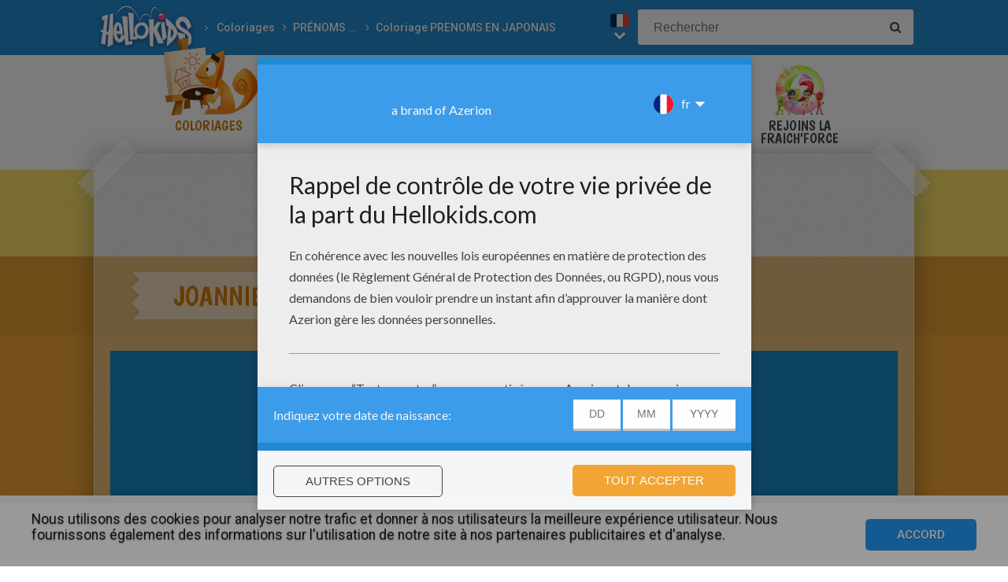

--- FILE ---
content_type: text/html
request_url: https://fr.hellokids.com/c_16295/coloriages/coloriage-prenoms/coloriage-prenoms-en-japonais/joannie
body_size: 11393
content:
<!DOCTYPE html><html
lang="fr"><head><meta
charset="utf-8"><title>Coloriages joannie - fr.hellokids.com</title><meta
name="robots" content="index,follow" /><meta
name="description" content="Prénom en Japonais : Joannie.  Tu as trouvé le Coloriage PRENOMS EN JAPONAIS que tu cherchais mais tu n'as pas de quoi l'imprimer ? Pas de souci, ce ..." /><link
href="https://feeds.feedburner.com/jedessine" rel="alternate" type="application/rss+xml" title="jedessine : RSS 2.0" /><link
href="https://feeds.feedburner.com/nouveautes-jedessine-com" rel="alternate" type="application/rss+xml" title="nouveautes-jedessine-com : RSS 2.0" /><meta
property="og:locale" content="fr"/><meta
property="og:type" content="game"/><meta
property="og:title" content="Coloriages joannie - fr.hellokids.com"/><meta
property="og:description" content="Prénom en Japonais : Joannie.  Tu as trouvé le Coloriage PRENOMS EN JAPONAIS que tu cherchais mais tu n'as pas de quoi l'imprimer ? Pas de souci, ce ..."/><meta
property="og:url" content="https://fr.hellokids.com"/><meta
property="og:site_name" content="HelloKids"/><meta
property="article:publisher" content="https://www.facebook.com/hellokidsEs"/><meta
property="og:image" content="https://images.jedessine.com/_uploads/_tiny_galerie/20090730/joannie_h48.jpg" /><meta
name="twitter:card" content="https://images.jedessine.com/_uploads/_tiny_galerie/20090730/joannie_h48.jpg"/><meta
name="twitter:description" content="Prénom en Japonais : Joannie.  Tu as trouvé le Coloriage PRENOMS EN JAPONAIS que tu cherchais mais tu n'as pas de quoi l'imprimer ? Pas de souci, ce ..."/><meta
name="twitter:title" content="Coloriages joannie - fr.hellokids.com"/><meta
name="twitter:site" content="@JennyHellokids"/><meta
name="twitter:image" content="https://images.jedessine.com/_uploads/_tiny_galerie/20090730/joannie_h48.jpg"/><meta
name="twitter:creator" content="@JennyHellokids"/><meta
name="p:domain_verify" content="a7d242065afc4fcb85c66774a25587f0"/><meta
name="verify-v1" content="BUBoReyLy/MDQ9pPD9riUpFfCXpexLdnh9UkG+iU/fQ=" /><meta
name="google-site-verification" content="YLnc8k-dcXy8zKKpMVpnsS93q7zK9Z79vvnjFqvJi7A" /><meta
name="content-language" content="fr"/><meta
name="author" content="Azerion"/><meta
name="viewport" content="width=device-width, initial-scale=1, user-scalable=no"/><meta
name="mobile-web-app-capable" content="yes"/><meta
name="application-name" content="HelloKids"/><meta
name="apple-mobile-web-app-capable" content="yes"/><meta
name="apple-mobile-web-app-status-bar-style" content="#c15788"/><meta
name="apple-mobile-web-app-title" content="HelloKids"/><meta
name="msapplication-TileColor" content="#c15788"><meta
name="msapplication-TileImage" content="/mstile-150x150.png"><meta
name="msapplication-tap-highlight" content="no"/><meta
name="theme-color" content="#c15788"/><link
rel="apple-touch-icon" sizes="180x180" href="/apple-touch-icon.png"/><link
rel="icon" type="image/png" href="/favicon-32x32.png" sizes="32x32"/><link
rel="icon" type="image/png" href="/favicon-16x16.png" sizes="16x16"/><link
rel="manifest" href="/manifest.json"/><link
rel="mask-icon" href="/safari-pinned-tab.svg" data-color="#c15788"/> <script type="text/javascript" src="https://assets.casualportals.com/gdpr/cmp/cmpBundle.min.js"></script> <link
rel="stylesheet" href="/design/normal/print.css" type="text/css" media="print" /><link
rel="stylesheet" href="/design/normal/main.css?r=cc16ffcb7ab53839454a4c533f6179d366fad911" type="text/css" /><link
href="https://fonts.googleapis.com/css?family=Roboto:400,500%7CBoogaloo" rel="stylesheet" type="text/css" /> <script>//console.log("DEBUG : common_js.php : "+document.location.href)
        var _t = {"fermer":"fermer","rechercher":"Rechercher","publicite":"Publicit\u00e9","cookie_text":"Nous utilisons des cookies pour analyser notre trafic et donner \u00e0 nos utilisateurs la meilleure exp\u00e9rience utilisateur. Nous fournissons \u00e9galement des informations sur l'utilisation de notre site \u00e0 nos partenaires publicitaires et d'analyse.","accept":"Accord","see_details":"Voir les d\u00e9tails."};</script> 
 <script src="//ajax.googleapis.com/ajax/libs/jquery/1.10.2/jquery.min.js"></script> <script src="//ajax.googleapis.com/ajax/libs/jqueryui/1.10.3/jquery-ui.min.js"></script> <script src="/all_js.js?type=js&amp;urls=%2Ffonctions_dyn.js,%2F_scripts%2Ffancybox%2Fjquery.fancybox.pack.js,%2F_scripts%2Fskin%2Fskin.js,%2F_scripts%2Fpub.js,%2F_scripts%2Fmodules%2Fdetect_mobile%2Fmobile.js,%2F_scripts%2Fjs%2Fmodernizr.min.js,%2F_scripts%2Fswfobject%2Fswfobject.js,%2Ftemplates%2Fcoloriages%2Fscripts%2Fgs%2Ftweenmax.min.js,%2F_scripts%2Fjs%2Finview.min.js,%2F_scripts%2Fmodules%2Fslider%2Fslider.js,%2F_local%2Ffr%2F2015-ludo%2Fludo.js,%2F_scripts%2Ffonctions.js,%2F_scripts%2Fjquery%2Fplugins%2Fjquery.touchSwipe.min.js,%2F_scripts%2Fjs%2Ffullscreen-2.js,%2F_scripts%2Fmodules%2Finterface%2Finterface.js,%2F_scripts%2Fgdpr%2Fgdpr.js&amp;date=20260116f"></script> <script src="/_scripts/jwplayer/7.10.5/jwplayer.js"></script> <script>jwplayer.key="CtIRIUT9cDLfzehAE7Eo6mZqmt15u6q/t8L6rQ==";</script> <script>function trackEvenement(p1){ p2 = (arguments[1]  ? arguments[1] : ''); p3 = "/c_16295/coloriages/coloriage-prenoms/coloriage-prenoms-en-japonais/joannie"; _gaq.push(["_trackEvent", p1, p2, p3]); }</script> <script>interface.id_kid = 0;
		interface.start();</script>  <script class="notInApp">var _comscore = _comscore || [];
			_comscore.push({ c1: "2", c2: "18316359" });
			(function() {
			var s = document.createElement("script"), el = document.getElementsByTagName("script")[0]; s.async = true;
			s.src = (document.location.protocol == "https:" ? "https://sb" : "http://b") + ".scorecardresearch.com/beacon.js";
			el.parentNode.insertBefore(s, el);
			})();</script>  <script type="text/javascript">var _gaq = _gaq || []; _gaq.push(['_setAccount', 'UA-316984-1']); _gaq.push(['_trackPageview']); _gaq.push(['_trackPageLoadTime']); (function() { var ga = document.createElement('script'); ga.type = 'text/javascript'; ga.async = true; 
ga.src = ('https:' == document.location.protocol ? 'https://' : 'http://') + 'stats.g.doubleclick.net/dc.js'; 
var s = document.getElementsByTagName('script')[0]; s.parentNode.insertBefore(ga, s); })();</script> <script>(function(i,s,o,g,r,a,m){i['GoogleAnalyticsObject']=r;i[r]=i[r]||function(){
		  (i[r].q=i[r].q||[]).push(arguments)},i[r].l=1*new Date();a=s.createElement(o),
		  m=s.getElementsByTagName(o)[0];a.async=1;a.src=g;m.parentNode.insertBefore(a,m)
		  })(window,document,'script','https://www.google-analytics.com/analytics.js','ga');
		  ga('create', 'UA-316984-51', 'auto', {'allowLinker': true});
		  ga('require', 'linker');
		  ga('linker:autoLink', ['fr.hellokids.com', 'es.hellokids.com', 'de.hellokids.com', 'pt.hellokids.com', 'ar.hellokids.com'] );
		  setTimeout(function() {		      
		      ga('send', 'pageview');
		  }, 2000);</script><link rel="canonical" href="https://fr.hellokids.com/c_16295/coloriages/coloriage-prenoms/coloriage-prenoms-en-japonais/joannie"> <script>sessionStorage.JDSciblage = "a:1:{s:3:\"DFP\";a:1:{i:0;s:9:\"coloriage\";}}"</script><style>#closer {
        position: fixed;
        z-index: 1;
        background: #C00;
        top: 20px;
        right: 20px;
        font-size: 3.5em;
        border-radius: 100%;
        width: 70px;
        height: 70px;
        color: #FFF;
        text-align: center;
        text-shadow: 1px 1px 2px rgba(0, 0, 0, .5);
        box-shadow: 1px 1px 2px rgba(0, 0, 0, .5);
    }

    #closer i {
        position: relative;
        top: -5px;
    }

    .w320 #closer,
    .w480 #closer {
        top: 0;
        right: 0;
        transform: scale(0.6);
        -webkit-transform: scale(0.6);
        -moz-transform: scale(0.6);
        -ms-transform: scale(0.6);
    }

    #hk-mac {
        display: none;
        position: relative;
        width: 100%;
        height: 100%;
        background-color: #f7f7f7;
        z-index: 5;
    }

    #lamachineacolorier{
        display: block;
        vertical-align: top;
        position: fixed;
        width: 100%;
        height: 100%;
    }

    #baguette-slot {
        display: table-cell;
        width: 160px;
        height: 600px;
        text-align: center;
        vertical-align: top;
        background: rgba(255, 255, 255, 0.05);
        padding: 20px 20px 20px 80px;
    }

    #boule-slot {
        width: 100%;
        height: 360px;
        margin: auto;
        background-color: #000;
    }

    #boule-slot iframe {
        position: absolute;
        border: 0;
    }

    #preroll {
        position: fixed;
        z-index: 3;
        top: 50%;
        left: 50%;
        width: 640px;
        height: 360px;
        transform: translateX(-50%) translateY(-50%);
        box-shadow: 0 0 15px black;
        background: black;
        overflow: hidden;
    }

    #yokiLogger {
        box-shadow: 0 2px 6px rgba(0, 0, 0, 0.3);
        padding: 20px;
        font-family: Arial, sans-serif;
    }

    .w320 #preroll,
    .w480 #preroll {
        width: 100vw;
        height: 100vh;
    }

    #mask {
        position: fixed;
        z-index: 2;
        top: 0;
        left: 0;
        width: 100%;
        height: 100%;
        background: rgba(0, 0, 0, 0.8);
    }

    .w320 #baguette-slot,
    .w480 #baguette-slot,
    .w768 #baguette-slot {
        display: none !important;
    }

    /* Pinterest share button for the coloring page */
    .addthis_inline_share_toolbox_xiza {
        position: absolute;
        top: 10px;
        right: 10px;
    }</style> <script type="text/javascript">$(function() {
        // Set the redirectlisteners for the first time.
        window._redirectListeners = [];

        // Bind redirect() to start our game when needed.
        addRedirectListeners(function() {
            macEndPreroll();
        }, null, this);

        $('body').prepend('<div id="hk-mac">' +
            '<div id="preroll">' +
            '<div id="boule-slot"></div>' +
            '</div>' +
            '<div id="mask"></div>' +
            '<iframe src="" frameborder="0" scrolling="no" width="100%" height="100%" id="lamachineacolorier" allowfullscreen></iframe>' +
            '<a id="closer" class="fs-close-button"><i class="fa fa-close tt" title="fermer"></i></a>' +
            '</div>');

        $('#colo').on('click', function(event) {
            event.stopPropagation();
            event.preventDefault();
            macStart();
        });

        $('#coloriage').on('click', function(event) {
            event.stopPropagation();
            if ($('.colo:visible').length) {
                macStart();
            }
        });
    });

    /**
     * Content start redirect listener
     * @type {Array}
     * @private
     */
    function addRedirectListeners(callbackFunction, callbackObject, context) {
        if (window._redirectListeners === null) {
            callbackFunction.call(context || window, callbackObject);
        } else {
            window._redirectListeners.push({
                callbackFunction: callbackFunction,
                callbackObject: callbackObject,
                context: (context || window)
            });
        }
    }

    window.redirect = function() {
        var rl = window._redirectListeners || [];
        window._redirectListeners = null;
        for (var i = 0; i < rl.length; i++) {
            try {
                rl[i].callbackFunction.call(rl[i].context || window, rl[i].callbackObject);
            } catch (ex) {
                if (window.console && window.console.error) {
                    window.console.error(ex);
                }
            }
        }
    };


    function HkEnterFullscreenCallBack() {
        $('#hk-mac').css('display', 'table');
    }

    function HkExitFullscreenCallBack() {
        $('#hk-mac').css('display', 'none');
    }

    function macStart() {
        var button = $('#colo');
        var id = button.attr('data-rel');
        var angle = button.attr('data-angle');
        var macElement = $('#hk-mac');
        var iframeElement = $('#lamachineacolorier');
        var prerollContainer = $('#preroll');
        var prerollMask = $('#mask');
        var skin = parseInt(button.attr('testSkin'));
        var url = '/templates/coloriages/mac.php?id_contenu=' + id + '&angle=' + angle + (skin > 0 ? '&idSkin=' + skin : '');

        if (iframeElement.length > 0) {
            iframeElement.attr('src', url);
        }

        if (macElement.length > 0) {
            macElement.css({
                display: 'table'
            }).fullscreen();
        }

        if (prerollContainer.length > 0) {
            prerollContainer.fadeIn('fast');
            prerollMask.fadeIn('fast');
            macStartPreroll();
        } else {
            macStartBaguette();
        }
    }

    function macStartPreroll() {
        //Yoki Safety timer, which is mandatory for the Yoki preroll.
        //If something goes wrong with Yoki DFP then we can kill the preroll and start the game.
        window.yokiSafetyTimer = window.setTimeout(function() {
            if (typeof window.redirect === 'function') {
                window.redirect();
            }
            window.clearTimeout(window.yokiSafetyTimer);
        }, 8000);

        // Our preroll DFP tag. We call this outside of the DisplayAds class because:
        // It can happen that the preroll is displayed before the game goes fullscreen.
        // In controrary to regular display ads.
        googletag.cmd.push(function() {
            googletag.display('boule-slot');
        });
    }

    function macEndPreroll() {
        var prerollContainer = $('#preroll');
        var prerollMask = $('#mask');
        if (prerollContainer.length > 0) {
            prerollContainer.fadeOut('fast', function() {
                $(this).remove();
            });
        }
        if (prerollMask.length > 0) {
            prerollMask.fadeOut('fast', function() {
                $(this).remove();
            });
        }

        //macStartBaguette();
    }

    function macStartBaguette (){
        var baguetteElement = $('#baguette-slot');
        var windowElement = $(window);
        if (baguetteElement.length > 0 && windowElement.width() > 768) {
            baguetteElement.addClass('pub');
            //macToggleBaguette();
            //macBakeBaguette();
        }

        windowElement.on('resize', function() {
            //macToggleBaguette();
        });
    }

    function macToggleBaguette() {
        var windowElement = $(window);
        var closerElement = $('#closer');
        var baguetteElement = $('#baguette-slot');
        if (windowElement.width() <= 768) {
            if (baguetteElement.length > 0) {
                baguetteElement.css('display', 'none');
            }
            if (closerElement.length > 0) {
                if (windowElement.width() > 480) {
                    closerElement.css('right', 20 + 'px');
                } else {
                    closerElement.css('right', 0 + 'px');
                }
            }
        } else {
            if (baguetteElement.length > 0) {
                baguetteElement.css('display', 'table-cell');
            }
            if (closerElement.length > 0) {
                closerElement.css('right', 280 + 'px');
            }
        }

        if (windowElement.width() > 768) {
            //macBakeBaguette();
        }
    }

    function macBakeBaguette() {
        googletag.cmd.push(function() {
            googletag.display('baguette-slot');
        });
    }</script> <script type="text/javascript">function compter_mac(){  _gaq.push(["_trackEvent", "machine-a-colorier", "/c_16295/coloriages/coloriage-prenoms/coloriage-prenoms-en-japonais/joannie"]); }</script> <style type="text/css">#coloriage .m a{ background-color: #79BA01; }
			.suivant_precedent a{ background: #79BA01; }
			.suivant_precedent a .fleche{ background: #79BA01; }
			#mac #content{ padding-top:0 !important; }</style> <script src="/_scripts/modules/reviews/reviews.js.php"></script><link
href="https://plus.google.com/107310140041283337025" rel="publisher" /><link
href="https://plus.google.com/104649591213060561583" rel="author" />
<!--[if IE]><script src="https://html5shiv.googlecode.com/svn/trunk/html5.js"></script><![endif]--> <script type="text/javascript">// This is for debugging purposes.
            // console.log('content Type: ' + 'coloriage');
            // console.log('template path: ' + '/templates/coloriage_new.php');

            // Define needed elements so we can use them to decide which page we are one/which ads to load in
            var contentType = 'coloriage';
            var selectedTemplate = 'gameTemplate';
            var selectedAdsArray = undefined;

            // We want to fill in the adsArray only if we are on the gamepage. Otherwise we want to load in all ads.
            if(selectedTemplate === 'gameTemplate') {
                selectedAdsArray = ['genbu-slot'];
                // Array for 2 skyscraper (outside layout) layout.
                var sidesAdArray = [
                    'coloriage',
                    'dessiner_text',
                    'texte propre',
                    'Jeu Arcade',
                    'puzzle',
                    'Memory HTML5',
                    'Mots-mélés en ligne',
                    'Quizz',
                    'Dragoart'
                ];
                // Array for single skyscraper (inside content) layout
                var contentAdArray = [
                    'dessin',
                    'contes',
                    'blagues',
                    'actualités_text'
                ];
                // Array for rectangle ad layout (mostly used for video content, hence the variable name.)
                var videoAdArray = [
                    'Leçon de dessin en vidéo',
                    'dessiner_video',
                    'Vidéos',
                    'Fiche Bricolage',
                    'PAPER STORY',
                    'Playlist Vidéo batteryPOP',
                    'Tour de magie',
                    'actualités_video'
                ];

                // Push adunit names into the adsArray depending on which template it is.
                if (sidesAdArray.indexOf(contentType) >= 0){
                    selectedAdsArray.push('byakko-slot');
                    selectedAdsArray.push('seiryu-slot');
                } else if (contentAdArray.indexOf(contentType) >= 0){
                    selectedAdsArray.push('suzaku-slot');
                } else if (videoAdArray.indexOf(contentType) >= 0){
                    selectedAdsArray.push('amaterasu-slot');
                }
            } else {
                // Keep adsArray undefined so it will just load in all the ads.
                selectedAdsArray = undefined;
            }

            // Define HB_OPTIONS as we need this to configure our headerbidding wrapper
            window['HB_OPTIONS'] = {
                debug: false,
                template:  selectedTemplate,
                selectedAds: selectedAdsArray,
                setTargeting: function(){
                    googletag.pubads()
                    .setTargeting('CategoryID', [702])                    .setTargeting('TagID', [0])                    .setTargeting('ContentID', [16295])                    .setTargeting('CountryID', 'fr');
                }
            };

            // Load in the actual script for headerbidding and ads
            var hbTag = document.createElement('script');
            hbTag.type = 'text/javascript';
            hbTag.id = 'idhb';
            hbTag.src = 'https://hb.improvedigital.com/pbw/headerlift.min.js';
            var node = document.getElementsByTagName('script')[0];
            node.parentNode.insertBefore(hbTag, node);</script> 
 <script async src="https://www.googletagmanager.com/gtag/js?id=DC-8273842"></script> <script>window.dataLayer = window.dataLayer || [];
        function gtag(){dataLayer.push(arguments);}
        gtag('js', new Date());

        gtag('config', 'DC-8273842');</script> </head><body
class="fr  pagecontenu " data-bg="#79BA01"><div
id="overDiv" style="position: absolute; visibility: hidden; z-index:1000;"></div><div
id='cobabox'></div><div
id="cracker-slot"></div><div
id="menu2" class="menu_6"><div
id="menu_fr" class="main_menu">
<button
id="burger" class="burger" attr-active="false"></button>
<a
href="/" title="Home" target="_self"  class="HKlogo">
<img
src="/design/normal/assets/logo.png" srcset="/design/normal/assets/logo.png, /design/normal/assets/logo@2x.png 2x" alt="HelloKids Logo" width="130" height="66">
</a><ul
id='breadcrumb'><li>
<a
href="/r_3/coloriages" title="Coloriages" target="_self">Coloriages</a></li><li>
<a
href="/r_506/coloriages/coloriage-prenoms" title="PRÉNOMS A COLORIER" target="_self">PRÉNOMS A COLORIER</a></li><li>
<a
href="/r_702/coloriages/coloriage-prenoms/coloriage-prenoms-en-japonais" title="Coloriage PRENOMS EN JAPONAIS" target="_self">Coloriage PRENOMS EN JAPONAIS</a></li></ul> <script src="/_scripts/modules/menu/breadcrumbs.js"></script> <script>(function(){
                    var breadcrumbs = new Breadcrumbs();
                    breadcrumbs.element = $("#breadcrumb");
                    breadcrumbs.create();
			    }());</script> <form
class="searchEngine" action="/recherche" method="get">
<input
type="text" name="recherche" class="recherche HKtitle" value="" placeholder="Rechercher" />
<button
type="submit" name="search_go" class="search_go fa fa-search" value=""></button></form><div
class="lang"><div
class="curr-lang"><div
class="fr-flag curr-flag"></div></div><ul
class="drop-down-list"><li><a
class="en" href="https://www.hellokids.com" target="_blank" title="Website for kids" rel="nofollow" >Website for kids</a></li><li><a
class="es" href="https://es.hellokids.com" target="_blank" title="Pagina web para niños" rel="nofollow" >Pagina web para niños</a></li><li><a
class="de" href="https://de.hellokids.com" target="_blank" title="Website für Kinder" rel="nofollow" >Website für Kinder</a></li><li><a
class="pt" href="https://pt.hellokids.com" target="_blank" title="Site para crianças" rel="nofollow" >Site para crianças</a></li></ul></div></div></div><div
id="g_coloriage" class="g_all"><div
id="main-navigation" class="main-navigation" attr-active="false"><form
class="searchEngine" action="/recherche" method="get">
<input
type="text" name="recherche" class="recherche HKtitle" value="" placeholder="Rechercher" />
<button
type="submit" name="search_go" class="search_go fa fa-search" value=""></button></form>
<nav
class="items">
<a
class="m_coloriage bigitem navtagon" href="/r_3/coloriages"
title="Coloriages" target="_self"><span>Coloriages</span></a>
<a
class="m_dessin bigitem navtag" href="/r_12/dessins-pour-les-enfants"
title="Dessins pour les enfants" target="_self"><span>Dessins pour les enfants</span></a>
<a
class="m_brico bigitem navtag" href="/r_645/activites-manuelles"
title="Activites Manuelles" target="_self"><span>Activites Manuelles</span></a>
<a
class="m_jeux bigitem navtag" href="/r_19/jeux-en-ligne-gratuits"
title="jeux en ligne gratuits" target="_self"><span>jeux en ligne gratuits</span></a>
<a
class="m_lecture bigitem navtag" href="/r_644/lire-et-apprendre"
title="Lecture" target="_self"><span>Lecture</span></a>
<a
class="m_video bigitem navtag" href="/r_996/videos-et-tutoriels"
title="Vidéos et Tutoriels" target="_self"><span>Vidéos et Tutoriels</span></a>
<a
class="m_fraich bigitem navtag" href="https://creatives.quantum-advertising.com/HELLOKIDS/index.html" title="Rejoins la Fraich'Force" target="_blank">
<span>Rejoins la Fraich'Force</span>
</a>
</nav></div><div
id="mask" class="mask"></div><div
id="global"><div
class="gap-closer small closer">
<img
src="/design/normal/assets/tape-top-left.png" srcset="/design/normal/assets/tape-top-left.png, /design/normal/assets/tape-top-left@2x.png 2x" width="83" height="83" class="tape-top-left" alt="tape-top-left"/>
<img
src="/design/normal/assets/tape-top-right.png" srcset="/design/normal/assets/tape-top-right.png, /design/normal/assets/tape-top-right@2x.png 2x" width="83" height="83" class="tape-top-right" alt="tape-top-right"/></div> <script src="/_scripts/modules/menu/burgerMenu.js"></script> <script>(function(){
			        var mobileMenu = new BurgerMenu();
                    mobileMenu.start();
			    }());</script> <div
id="content" class="coloringPage"><div
id="top-wrap"><div
id="top" class=" notInApp hide-in-fs"><div
id="genbu-slot" class="pub"></div></div></div> <script src="/op/chasse/chasse.js"></script> <div
class="contentWrap"><div
class="content-block content-type"><div
class="content-container"><h1 class="contentTitle">Joannie</h1></div></div><div
class="content-block content-type portrait"><div
class="content-container"><div
id="byakko-slot" class="content-slot"></div><div
id="seiryu-slot" class="content-slot"></div><div><div
class="contentType-page"><div
id="mob-game"></div><div
id="mobile-buttons" style="display:none;">
<img
src="https://images.jedessine.com/_uploads/_tiny_galerie/20090730/joannie_h48.jpg" />
<a
id="play-button" class="clicky-clicky">Jouer <i
class="fa fa-play" aria-hidden="true"></i></a></div><div
id="fbrq-app" style="width:100%; height:563px;"></div>
 <script type="text/javascript">//This all here is for cache busting;
                            function createNewApp(imgSrc, svgId, ogdprAdvertisement, ogdprTracking) {
                                var urlOrigin = window.location.origin;
                                var svgUrl = encodeURIComponent(urlOrigin + '/templates/coloriages/svg.php?id_contenu=') + svgId;
                                var gdprQueryString = '';

                                if (ogdprAdvertisement === 1) {
                                    gdprQueryString += '&gdpr-targeting=true';
                                } else {
                                    gdprQueryString += '&gdpr-targeting=false';
                                }
                                if (ogdprTracking === 1) {
                                    gdprQueryString += '&gdpr-tracking=true';
                                } else {
                                    gdprQueryString += '&gdpr-tracking=false';
                                }

                                window.iframeUrl = 'https://editor.hellokids.com/index.html?preview=' + encodeURIComponent(imgSrc) + '&svg=' + svgUrl + gdprQueryString;

                                var app = document.getElementById('fbrq-app');
                                app.src = window.iframeUrl;
                            }

                            function readGdprCookies() {
                                var cookies = document.cookie.split(";");
                                var gdprStates = {};
                                for (var i = 0; i < cookies.length; i++) {
                                    var splitCookie = cookies[i].split("=");
                                    if (splitCookie.length > 1) {
                                        var cookieKey = splitCookie[0].toLowerCase().trim();
                                        var cookieValue = splitCookie[1].trim();

                                        if (cookieKey.indexOf('euconsent') > -1) {
                                            gdprStates.consentString = cookieValue;
                                        } else if (cookieKey.indexOf('ogdpr_advertisement') > -1) {
                                            gdprStates.ogdprAdvertisement = parseInt(cookieValue);
                                        } else if (cookieKey.indexOf('ogdpr_tracking') > -1) {
                                            gdprStates.ogdprTracking = parseInt(cookieValue);
                                        } else if (cookieKey.indexOf('ogdpr_thirdparty') > -1) {
                                            gdprStates.ogdprThirdParty = parseInt(cookieValue);
                                        }
                                    }
                                }
                                return gdprStates;
                            }

                            // Defining needed values.
                            var contentId = 16295,
                                imgSrc = 'http://images.jedessine.com/_uploads/_tiny_galerie/20090730/joannie-source_7f6.jpg';

                            var gdprStates = readGdprCookies();
                            createNewApp(imgSrc, contentId, gdprStates.ogdprAdvertisement, gdprStates.ogdprTracking);

                            //fullscreengame
                            $(function(){
                                // Set the redirectlisteners for the first time.
                                window._redirectListeners = [];
                                addRedirectListeners(function() {
                                    showGame();
                                }, null, this);
                                // Bind redirect() to start our game when needed.
                                var regex = /android|avantgo|blackberry|bbolt|bo?ost|cricket|docomo|hiptop|iemobile|ip[ao]d|kitkat|bmini|bmobi|bpalm|iphone|smartphone|windows phone|symbian|up.browser|up.link|tablet browser| tablet pc|hp-tablet|rim tablet|sony tablet|webos|windows ce|bwos/i;
                                var str = navigator.userAgent;
                                var pWidth = window.innerWidth
                                    || document.documentElement.clientWidth
                                    || document.body.clientWidth;

                                if(regex.test(str) || pWidth < 738) {
                                    $("#fbrq-app").hide();
                                    $("#mobile-buttons").fadeIn("fast", function(){
                                        $("#play-button").on("click", function() {
                                            console.log("click");
                                            history.pushState('mobile-game', document.title, window.location.href);
                                            showGame();
                                        });
                                    });

                                    if(history.state == 'mobile-game') {
                                        showGame();
                                    } else {
                                        history.replaceState('idle', document.title, window.location.href);
                                    }

                                    window.addEventListener('popstate', function(e) {
                                        if (e.state === 'idle'){
                                            window.location.reload();
                                        }  else if(e.state === 'mobile-game'){
                                            showGame();
                                        }
                                    });
                                } else {
//                                    $("#mobile-buttons").remove();
                                    showGame();
                                }
                            });

                            function showGame(){
                                var gameElement = $('#fbrq-app');
                                if(gameElement.length > 0){
                                    //Check if its a fbrq.io game
                                    if (history.state === 'mobile-game'){
                                        gameElement = $('#mob-game');
                                        resizeGame(gameElement);

                                        window.addEventListener('resize', function() {
                                            resizeGame(gameElement);
                                        });
                                        $('#all-wrap').remove();
                                    }
                                    if(gameElement.empty){
                                        gameElement.append('<iframe id="game-element" style="z-index: 9;" allowfullscreen src="'+ window.iframeUrl +'" border="0" scrolling="no" style="overflow:hidden; border: 0;"/>');
                                    }
                                    $('#game-element').width(gameElement.width()).height(gameElement.height());
                                    gameElement.fadeIn('fast');
                                }
                            }

                            function resizeGame(gameEl) {
                                var bodyEl = document.body;
                                var gameWidth = document.documentElement.clientWidth;
                                var gameHeight = document.documentElement.clientHeight;
                                console.log(gameHeight);
                                bodyEl.style.overflow = "hidden";
                                bodyEl.style.position = "fixed";
                                gameEl.css('position', 'fixed');
                                gameEl.css('top', '0');
                                gameEl.css('left', '0');
                                gameEl.css('z-index', '99');
                                gameEl.css('width', gameWidth + 'px');
                                gameEl.css('height', gameHeight + 'px');

                                $('#game-element').width(gameEl.width()).height(gameEl.height());
                            }


                            function addRedirectListeners(callbackFunction, callbackObject, context) {
                                if (window._redirectListeners === null) {
                                    callbackFunction.call(context || window, callbackObject);
                                } else {
                                    window._redirectListeners.push({
                                        callbackFunction: callbackFunction,
                                        callbackObject: callbackObject,
                                        context: (context || window)
                                    });
                                }
                            }
                            window.redirect = function() {
                                var rl = window._redirectListeners || [];
                                window._redirectListeners = null;
                                for (var i = 0; i < rl.length; i++) {
                                    try {
                                        rl[i].callbackFunction.call(rl[i].context || window, rl[i].callbackObject);
                                    } catch (ex) {
                                        if (window.console && window.console.error) {
                                            window.console.error(ex);
                                        }
                                    }
                                }
                            };</script> </div></div></div> <script>var btn_print = true;

					// Il y a une version coloriable ?
											var btn_colo = true;
						$("#coloriage").attr("title", "Colorier en ligne");
						// Je peux lire le SVG  ?
						if(!interface.svgCapable){
							var btn_colo = false;
						}

						// Je ne peux pas lire le SVG + je suis sur ordi + j'ai flash
						if(interface.hasFlash && interface.deviceType == 'computer' && interface.svgCapable == false){
							var btn_print = false;
							document.write('<div id="flash_over">');
							flash_coloriage(630, 801, 16295, 1, 1);
							document.write('</d'+'iv>');
						}

					
					// Sinon, juste à imprimer
					if(!btn_print){ $(".m .print").remove(); }
					if(!btn_colo){ $(".m .colo").remove(); $("#machine").remove(); }
					if(!btn_colo && !btn_print){
						$("#coloriage .m").remove();
					}

					// CSS RELOU
					$(".suivant_precedent a *").removeClass("anim_03s");
					$(".suivant_precedent a").each(function(){
						var txt = $(this).find('.txt');
						var img = $(this).find('.img');
						img.after(txt);
					});</script> </div><div
class="content-block content-type"><div
class="content-container"><div
id="HKcarousel">
<a
class="p pn"><i
class="fa fa-angle-double-left" aria-hidden="true"></i></a>
<a
class="n pn"><i
class="fa fa-angle-double-right" aria-hidden="true"></i></a><ul
style="width:2640px" class="carousel "><li
class="anim_03s">
<a
href="/c_11103/coloriages/coloriage-prenoms/coloriage-prenoms-en-japonais/johanna" title="Johanna"><h2 class="anim_03s">Johanna</h2>
<img
src="https://images.jedessine.com/_uploads/_tiny_galerie/20080832/johanna_abk.jpg" alt="Johanna - Coloriage - Coloriage PRENOMS - Coloriage PRENOMS EN JAPONAIS - Coloriage PRENOMS EN JAPONAIS LETTRE J" />
</a></li><li
class="anim_03s">
<a
href="/c_11104/coloriages/coloriage-prenoms/coloriage-prenoms-en-japonais/jonathan" title="Jonathan"><h2 class="anim_03s">Jonathan</h2>
<img
src="https://images.jedessine.com/_uploads/_tiny_galerie/20080832/jonathan_xvy.jpg" alt="Jonathan - Coloriage - Coloriage PRENOMS - Coloriage PRENOMS EN JAPONAIS - Coloriage PRENOMS EN JAPONAIS LETTRE J" />
</a></li><li
class="anim_03s">
<a
href="/c_11105/coloriages/coloriage-prenoms/coloriage-prenoms-en-japonais/jordan" title="Jordan"><h2 class="anim_03s">Jordan</h2>
<img
src="https://images.jedessine.com/_uploads/_tiny_galerie/20080832/jordan_v8x.jpg" alt="Jordan - Coloriage - Coloriage PRENOMS - Coloriage PRENOMS EN JAPONAIS - Coloriage PRENOMS EN JAPONAIS LETTRE J" />
</a></li><li
class="anim_03s">
<a
href="/c_11957/coloriages/coloriage-prenoms/coloriage-prenoms-en-japonais/joris" title="Joris"><h2 class="anim_03s">Joris</h2>
<img
src="https://images.jedessine.com/_uploads/_tiny_galerie/20081041/joris_m9s.jpg" alt="Joris - Coloriage - Coloriage PRENOMS - Coloriage PRENOMS EN JAPONAIS - Coloriage PRENOMS EN JAPONAIS LETTRE J" />
</a></li><li
class="anim_03s">
<a
href="/c_14191/coloriages/coloriage-prenoms/coloriage-prenoms-en-japonais/jose" title="José"><h2 class="anim_03s">José</h2>
<img
src="https://images.jedessine.com/_uploads/_tiny_galerie/20090312/jose_wlw.jpg" alt="José - Coloriage - Coloriage PRENOMS - Coloriage PRENOMS EN JAPONAIS - Coloriage PRENOMS EN JAPONAIS LETTRE J" />
</a></li><li
class="anim_03s">
<a
href="/c_16016/coloriages/coloriage-prenoms/coloriage-prenoms-en-japonais/joshua" title="Joshua"><h2 class="anim_03s">Joshua</h2>
<img
src="https://images.jedessine.com/_uploads/_tiny_galerie/20090626/joshua_lnk.jpg" alt="Joshua - Coloriage - Coloriage PRENOMS - Coloriage PRENOMS EN JAPONAIS - Coloriage PRENOMS EN JAPONAIS LETTRE J" />
</a></li><li
class="anim_03s">
<a
href="/c_12291/coloriages/coloriage-prenoms/coloriage-prenoms-en-japonais/jules" title="Jules"><h2 class="anim_03s">Jules</h2>
<img
src="https://images.jedessine.com/_uploads/_tiny_galerie/20081043/jules_n4x.jpg" alt="Jules - Coloriage - Coloriage PRENOMS - Coloriage PRENOMS EN JAPONAIS - Coloriage PRENOMS EN JAPONAIS LETTRE J" />
</a></li><li
class="anim_03s">
<a
href="/c_11106/coloriages/coloriage-prenoms/coloriage-prenoms-en-japonais/julia" title="Julia"><h2 class="anim_03s">Julia</h2>
<img
src="https://images.jedessine.com/_uploads/_tiny_galerie/20080832/julia_9z1.jpg" alt="Julia - Coloriage - Coloriage PRENOMS - Coloriage PRENOMS EN JAPONAIS - Coloriage PRENOMS EN JAPONAIS LETTRE J" />
</a></li><li
class="anim_03s">
<a
href="/c_10972/coloriages/coloriage-prenoms/coloriage-prenoms-en-japonais/julie" title="Julie"><h2 class="anim_03s">Julie</h2>
<img
src="https://images.jedessine.com/_uploads/_tiny_galerie/20080831/julie_wlm.jpg" alt="Julie - Coloriage - Coloriage PRENOMS - Coloriage PRENOMS EN JAPONAIS - Coloriage PRENOMS EN JAPONAIS LETTRE J" />
</a></li><li
class="anim_03s">
<a
href="/c_10973/coloriages/coloriage-prenoms/coloriage-prenoms-en-japonais/julien" title="Julien"><h2 class="anim_03s">Julien</h2>
<img
src="https://images.jedessine.com/_uploads/_tiny_galerie/20080831/julien_4nv.jpg" alt="Julien - Coloriage - Coloriage PRENOMS - Coloriage PRENOMS EN JAPONAIS - Coloriage PRENOMS EN JAPONAIS LETTRE J" />
</a></li><li
class="anim_03s">
<a
href="/c_10974/coloriages/coloriage-prenoms/coloriage-prenoms-en-japonais/juliette" title="Juliette"><h2 class="anim_03s">Juliette</h2>
<img
src="https://images.jedessine.com/_uploads/_tiny_galerie/20080831/juliette_mdr.jpg" alt="Juliette - Coloriage - Coloriage PRENOMS - Coloriage PRENOMS EN JAPONAIS - Coloriage PRENOMS EN JAPONAIS LETTRE J" />
</a></li><li
class="anim_03s">
<a
href="/c_16015/coloriages/coloriage-prenoms/coloriage-prenoms-en-japonais/justin" title="Justin"><h2 class="anim_03s">Justin</h2>
<img
src="https://images.jedessine.com/_uploads/_tiny_galerie/20090626/justin_o8n.jpg" alt="Justin - Coloriage - Coloriage PRENOMS - Coloriage PRENOMS EN JAPONAIS - Coloriage PRENOMS EN JAPONAIS LETTRE J" />
</a></li></ul></div> <script src="/_scripts/modules/carousel/HKcarousel.js"></script> <script>var HKcar = new HKcarousel("HKcarousel");
			HKcar.nbVignette = 12;
			HKcar.start();</script> </div></div><div
class="content-block content-type"><div
class="content-container"><div
class="contentType-text"><p
class="contentDesc">Tu as trouvé le Coloriage PRENOMS EN JAPONAIS que tu cherchais mais tu n'as pas de quoi l'imprimer ? Pas de souci, ce prénom en Japonais Joannie est aussi dans la machine à colorier en ligne d'Hellokids. Des prénoms en Japonais il y en a beaucoup sur Hellokids. Ici tu es dans la rubrique Coloriage PRENOMS EN JAPONAIS et tu t'apprêtes à faire le prénom en Japonais Joannie.</p></div></div></div><div
class="content-block content-type"><div
class="content-container"><div
class="addthis-container"><div
class="addthis_inline_share_toolbox"></div></div></div></div><div
class="content-block content-type"><div
class="content-container"></div></div><div
class="content-block content-type"><div
class="content-container" id="review"><form
method="post" action="/_scripts/modules/reviews/post.php" class="c_after" onsubmit="return checkReview('#review');"><h2 class="titre HKtitle">Noter cette page</h2>
<input
type="text" name="name" id="name" placeholder="name" />
<input
type="text" name="firstname" id="firstname" value="Paul" placeholder="firstname"/><textarea name="comment" id="comment" placeholder="Votre commentaire" tabindex="2"></textarea><input
type="text" name="pseudo" id="pseudo" placeholder="Votre pseudonyme" tabindex="1" /><div
class="starrating edit anim_03s">
<label>Votre note</label><div
class="starsWrap">
<em
class="r1" data-rel="1"><i
class="fa fa-star" aria-hidden="true"></i></em>
<em
class="r2" data-rel="2"><i
class="fa fa-star" aria-hidden="true"></i></em>
<em
class="r3" data-rel="3"><i
class="fa fa-star" aria-hidden="true"></i></em>
<em
class="r4" data-rel="4"><i
class="fa fa-star" aria-hidden="true"></i></em>
<em
class="r5" data-rel="5"><i
class="fa fa-star" aria-hidden="true"></i></em></div></div>
<input
type="hidden" name="note" id="note" value="4"/>
<input
type="hidden" name="type_externe" value="contenu"/>
<input
type="hidden" name="id_externe" value="16295"/>
<input
type="hidden" name="origine" value="/c_16295/coloriages/coloriage-prenoms/coloriage-prenoms-en-japonais/joannie"/>
<input
class="submitButton clicky-clicky" type="submit" id="noter" value="Publier"  tabindex="3"/></form></div></div> <script>var review = new reviewForm('#review');
		review.page 	= 'contenu';
		review.id 	= 16295;
		review.total 	= 0;
		review.init();</script> </div></div></div></div><footer
class="notInApp hide-in-fs"><div
class="footer-container"><div
class="footer-content">
<img
class="mascotte-footer" src="/design/normal/assets/mascottes/carl_footer.png" srcset="/design/normal/assets/mascottes/carl_footer.png, /design/normal/assets/mascottes/carl_footer@2x.png 2x" title="Footer Mascotte" width="197" height="101" alt="Footer Mascotte"><div
class="publisher">
<a
href="//azerion.com/" title="Azerion" target="_blank">
<img
src="/design/normal/assets/AZERION_logo_txt_white.png" title="Azerion logo" class="azerion-logo" alt="Azerion logo">
</a></div><div
class="links">
<a
href="//azerion.com/" rel="nofollow" target="_blank" title="">About</a> |
<a
href="//azerion.com/" rel="nofollow" target="_blank" title="">Advertising</a> |
Contact: <a href="/cdn-cgi/l/email-protection#1b686e6b6b74696f5b737e77777470727f6835787476" title=""><span class="__cf_email__" data-cfemail="74070104041b0600341c1118181b1f1d10075a171b19">[email&#160;protected]</span></a> |
<a
href="//azerion.com/business/terms.html" rel="nofollow" target="_blank" title="">Conditions</a> |
<a
href="//azerion.com/business/privacy.html" rel="nofollow" target="_blank" title="">Cookies</a> |
<a
id="review-gdpr-button" title="Paramètres de confidentialité">Paramètres de confidentialité</a></div><div
class="rights">
&copy;2016 Azerion. All rights reserved.</div></div></div>
</footer><span
class="hid notInApp">TEMPS DE GENERATION DE LA PAGE : 253ms <br/><em>Fichier généré le 16/01/2026 à
12:51:08</em></span> <script data-cfasync="false" src="/cdn-cgi/scripts/5c5dd728/cloudflare-static/email-decode.min.js"></script><script src="/_includes/js.php/footerJS.js.php"></script> <script defer src="https://static.cloudflareinsights.com/beacon.min.js/vcd15cbe7772f49c399c6a5babf22c1241717689176015" integrity="sha512-ZpsOmlRQV6y907TI0dKBHq9Md29nnaEIPlkf84rnaERnq6zvWvPUqr2ft8M1aS28oN72PdrCzSjY4U6VaAw1EQ==" data-cf-beacon='{"version":"2024.11.0","token":"a1a91e461c2d49319414142d3d5ae941","r":1,"server_timing":{"name":{"cfCacheStatus":true,"cfEdge":true,"cfExtPri":true,"cfL4":true,"cfOrigin":true,"cfSpeedBrain":true},"location_startswith":null}}' crossorigin="anonymous"></script>
</body></html>

--- FILE ---
content_type: text/html; charset=utf-8
request_url: https://www.google.com/recaptcha/api2/aframe
body_size: 166
content:
<!DOCTYPE HTML><html><head><meta http-equiv="content-type" content="text/html; charset=UTF-8"></head><body><script nonce="Aw4zbHmR3iexFzUWrAzLmA">/** Anti-fraud and anti-abuse applications only. See google.com/recaptcha */ try{var clients={'sodar':'https://pagead2.googlesyndication.com/pagead/sodar?'};window.addEventListener("message",function(a){try{if(a.source===window.parent){var b=JSON.parse(a.data);var c=clients[b['id']];if(c){var d=document.createElement('img');d.src=c+b['params']+'&rc='+(localStorage.getItem("rc::a")?sessionStorage.getItem("rc::b"):"");window.document.body.appendChild(d);sessionStorage.setItem("rc::e",parseInt(sessionStorage.getItem("rc::e")||0)+1);localStorage.setItem("rc::h",'1768615076304');}}}catch(b){}});window.parent.postMessage("_grecaptcha_ready", "*");}catch(b){}</script></body></html>